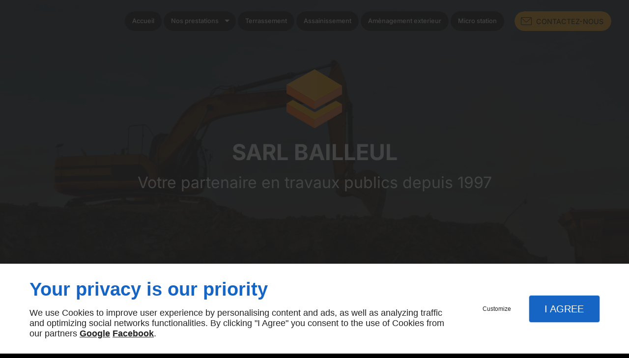

--- FILE ---
content_type: text/html; charset=utf-8
request_url: https://www.google.com/recaptcha/api2/anchor?ar=1&k=6LfeZ08UAAAAANjd_WGrJMGSNwZ341j0kJK251yl&co=aHR0cHM6Ly93d3cudGVycmFzc2VtZW50LWJhaWxsZXVsLmZyOjQ0Mw..&hl=fr&v=PoyoqOPhxBO7pBk68S4YbpHZ&size=invisible&badge=inline&anchor-ms=20000&execute-ms=30000&cb=3wzx2bjsotxw
body_size: 49575
content:
<!DOCTYPE HTML><html dir="ltr" lang="fr"><head><meta http-equiv="Content-Type" content="text/html; charset=UTF-8">
<meta http-equiv="X-UA-Compatible" content="IE=edge">
<title>reCAPTCHA</title>
<style type="text/css">
/* cyrillic-ext */
@font-face {
  font-family: 'Roboto';
  font-style: normal;
  font-weight: 400;
  font-stretch: 100%;
  src: url(//fonts.gstatic.com/s/roboto/v48/KFO7CnqEu92Fr1ME7kSn66aGLdTylUAMa3GUBHMdazTgWw.woff2) format('woff2');
  unicode-range: U+0460-052F, U+1C80-1C8A, U+20B4, U+2DE0-2DFF, U+A640-A69F, U+FE2E-FE2F;
}
/* cyrillic */
@font-face {
  font-family: 'Roboto';
  font-style: normal;
  font-weight: 400;
  font-stretch: 100%;
  src: url(//fonts.gstatic.com/s/roboto/v48/KFO7CnqEu92Fr1ME7kSn66aGLdTylUAMa3iUBHMdazTgWw.woff2) format('woff2');
  unicode-range: U+0301, U+0400-045F, U+0490-0491, U+04B0-04B1, U+2116;
}
/* greek-ext */
@font-face {
  font-family: 'Roboto';
  font-style: normal;
  font-weight: 400;
  font-stretch: 100%;
  src: url(//fonts.gstatic.com/s/roboto/v48/KFO7CnqEu92Fr1ME7kSn66aGLdTylUAMa3CUBHMdazTgWw.woff2) format('woff2');
  unicode-range: U+1F00-1FFF;
}
/* greek */
@font-face {
  font-family: 'Roboto';
  font-style: normal;
  font-weight: 400;
  font-stretch: 100%;
  src: url(//fonts.gstatic.com/s/roboto/v48/KFO7CnqEu92Fr1ME7kSn66aGLdTylUAMa3-UBHMdazTgWw.woff2) format('woff2');
  unicode-range: U+0370-0377, U+037A-037F, U+0384-038A, U+038C, U+038E-03A1, U+03A3-03FF;
}
/* math */
@font-face {
  font-family: 'Roboto';
  font-style: normal;
  font-weight: 400;
  font-stretch: 100%;
  src: url(//fonts.gstatic.com/s/roboto/v48/KFO7CnqEu92Fr1ME7kSn66aGLdTylUAMawCUBHMdazTgWw.woff2) format('woff2');
  unicode-range: U+0302-0303, U+0305, U+0307-0308, U+0310, U+0312, U+0315, U+031A, U+0326-0327, U+032C, U+032F-0330, U+0332-0333, U+0338, U+033A, U+0346, U+034D, U+0391-03A1, U+03A3-03A9, U+03B1-03C9, U+03D1, U+03D5-03D6, U+03F0-03F1, U+03F4-03F5, U+2016-2017, U+2034-2038, U+203C, U+2040, U+2043, U+2047, U+2050, U+2057, U+205F, U+2070-2071, U+2074-208E, U+2090-209C, U+20D0-20DC, U+20E1, U+20E5-20EF, U+2100-2112, U+2114-2115, U+2117-2121, U+2123-214F, U+2190, U+2192, U+2194-21AE, U+21B0-21E5, U+21F1-21F2, U+21F4-2211, U+2213-2214, U+2216-22FF, U+2308-230B, U+2310, U+2319, U+231C-2321, U+2336-237A, U+237C, U+2395, U+239B-23B7, U+23D0, U+23DC-23E1, U+2474-2475, U+25AF, U+25B3, U+25B7, U+25BD, U+25C1, U+25CA, U+25CC, U+25FB, U+266D-266F, U+27C0-27FF, U+2900-2AFF, U+2B0E-2B11, U+2B30-2B4C, U+2BFE, U+3030, U+FF5B, U+FF5D, U+1D400-1D7FF, U+1EE00-1EEFF;
}
/* symbols */
@font-face {
  font-family: 'Roboto';
  font-style: normal;
  font-weight: 400;
  font-stretch: 100%;
  src: url(//fonts.gstatic.com/s/roboto/v48/KFO7CnqEu92Fr1ME7kSn66aGLdTylUAMaxKUBHMdazTgWw.woff2) format('woff2');
  unicode-range: U+0001-000C, U+000E-001F, U+007F-009F, U+20DD-20E0, U+20E2-20E4, U+2150-218F, U+2190, U+2192, U+2194-2199, U+21AF, U+21E6-21F0, U+21F3, U+2218-2219, U+2299, U+22C4-22C6, U+2300-243F, U+2440-244A, U+2460-24FF, U+25A0-27BF, U+2800-28FF, U+2921-2922, U+2981, U+29BF, U+29EB, U+2B00-2BFF, U+4DC0-4DFF, U+FFF9-FFFB, U+10140-1018E, U+10190-1019C, U+101A0, U+101D0-101FD, U+102E0-102FB, U+10E60-10E7E, U+1D2C0-1D2D3, U+1D2E0-1D37F, U+1F000-1F0FF, U+1F100-1F1AD, U+1F1E6-1F1FF, U+1F30D-1F30F, U+1F315, U+1F31C, U+1F31E, U+1F320-1F32C, U+1F336, U+1F378, U+1F37D, U+1F382, U+1F393-1F39F, U+1F3A7-1F3A8, U+1F3AC-1F3AF, U+1F3C2, U+1F3C4-1F3C6, U+1F3CA-1F3CE, U+1F3D4-1F3E0, U+1F3ED, U+1F3F1-1F3F3, U+1F3F5-1F3F7, U+1F408, U+1F415, U+1F41F, U+1F426, U+1F43F, U+1F441-1F442, U+1F444, U+1F446-1F449, U+1F44C-1F44E, U+1F453, U+1F46A, U+1F47D, U+1F4A3, U+1F4B0, U+1F4B3, U+1F4B9, U+1F4BB, U+1F4BF, U+1F4C8-1F4CB, U+1F4D6, U+1F4DA, U+1F4DF, U+1F4E3-1F4E6, U+1F4EA-1F4ED, U+1F4F7, U+1F4F9-1F4FB, U+1F4FD-1F4FE, U+1F503, U+1F507-1F50B, U+1F50D, U+1F512-1F513, U+1F53E-1F54A, U+1F54F-1F5FA, U+1F610, U+1F650-1F67F, U+1F687, U+1F68D, U+1F691, U+1F694, U+1F698, U+1F6AD, U+1F6B2, U+1F6B9-1F6BA, U+1F6BC, U+1F6C6-1F6CF, U+1F6D3-1F6D7, U+1F6E0-1F6EA, U+1F6F0-1F6F3, U+1F6F7-1F6FC, U+1F700-1F7FF, U+1F800-1F80B, U+1F810-1F847, U+1F850-1F859, U+1F860-1F887, U+1F890-1F8AD, U+1F8B0-1F8BB, U+1F8C0-1F8C1, U+1F900-1F90B, U+1F93B, U+1F946, U+1F984, U+1F996, U+1F9E9, U+1FA00-1FA6F, U+1FA70-1FA7C, U+1FA80-1FA89, U+1FA8F-1FAC6, U+1FACE-1FADC, U+1FADF-1FAE9, U+1FAF0-1FAF8, U+1FB00-1FBFF;
}
/* vietnamese */
@font-face {
  font-family: 'Roboto';
  font-style: normal;
  font-weight: 400;
  font-stretch: 100%;
  src: url(//fonts.gstatic.com/s/roboto/v48/KFO7CnqEu92Fr1ME7kSn66aGLdTylUAMa3OUBHMdazTgWw.woff2) format('woff2');
  unicode-range: U+0102-0103, U+0110-0111, U+0128-0129, U+0168-0169, U+01A0-01A1, U+01AF-01B0, U+0300-0301, U+0303-0304, U+0308-0309, U+0323, U+0329, U+1EA0-1EF9, U+20AB;
}
/* latin-ext */
@font-face {
  font-family: 'Roboto';
  font-style: normal;
  font-weight: 400;
  font-stretch: 100%;
  src: url(//fonts.gstatic.com/s/roboto/v48/KFO7CnqEu92Fr1ME7kSn66aGLdTylUAMa3KUBHMdazTgWw.woff2) format('woff2');
  unicode-range: U+0100-02BA, U+02BD-02C5, U+02C7-02CC, U+02CE-02D7, U+02DD-02FF, U+0304, U+0308, U+0329, U+1D00-1DBF, U+1E00-1E9F, U+1EF2-1EFF, U+2020, U+20A0-20AB, U+20AD-20C0, U+2113, U+2C60-2C7F, U+A720-A7FF;
}
/* latin */
@font-face {
  font-family: 'Roboto';
  font-style: normal;
  font-weight: 400;
  font-stretch: 100%;
  src: url(//fonts.gstatic.com/s/roboto/v48/KFO7CnqEu92Fr1ME7kSn66aGLdTylUAMa3yUBHMdazQ.woff2) format('woff2');
  unicode-range: U+0000-00FF, U+0131, U+0152-0153, U+02BB-02BC, U+02C6, U+02DA, U+02DC, U+0304, U+0308, U+0329, U+2000-206F, U+20AC, U+2122, U+2191, U+2193, U+2212, U+2215, U+FEFF, U+FFFD;
}
/* cyrillic-ext */
@font-face {
  font-family: 'Roboto';
  font-style: normal;
  font-weight: 500;
  font-stretch: 100%;
  src: url(//fonts.gstatic.com/s/roboto/v48/KFO7CnqEu92Fr1ME7kSn66aGLdTylUAMa3GUBHMdazTgWw.woff2) format('woff2');
  unicode-range: U+0460-052F, U+1C80-1C8A, U+20B4, U+2DE0-2DFF, U+A640-A69F, U+FE2E-FE2F;
}
/* cyrillic */
@font-face {
  font-family: 'Roboto';
  font-style: normal;
  font-weight: 500;
  font-stretch: 100%;
  src: url(//fonts.gstatic.com/s/roboto/v48/KFO7CnqEu92Fr1ME7kSn66aGLdTylUAMa3iUBHMdazTgWw.woff2) format('woff2');
  unicode-range: U+0301, U+0400-045F, U+0490-0491, U+04B0-04B1, U+2116;
}
/* greek-ext */
@font-face {
  font-family: 'Roboto';
  font-style: normal;
  font-weight: 500;
  font-stretch: 100%;
  src: url(//fonts.gstatic.com/s/roboto/v48/KFO7CnqEu92Fr1ME7kSn66aGLdTylUAMa3CUBHMdazTgWw.woff2) format('woff2');
  unicode-range: U+1F00-1FFF;
}
/* greek */
@font-face {
  font-family: 'Roboto';
  font-style: normal;
  font-weight: 500;
  font-stretch: 100%;
  src: url(//fonts.gstatic.com/s/roboto/v48/KFO7CnqEu92Fr1ME7kSn66aGLdTylUAMa3-UBHMdazTgWw.woff2) format('woff2');
  unicode-range: U+0370-0377, U+037A-037F, U+0384-038A, U+038C, U+038E-03A1, U+03A3-03FF;
}
/* math */
@font-face {
  font-family: 'Roboto';
  font-style: normal;
  font-weight: 500;
  font-stretch: 100%;
  src: url(//fonts.gstatic.com/s/roboto/v48/KFO7CnqEu92Fr1ME7kSn66aGLdTylUAMawCUBHMdazTgWw.woff2) format('woff2');
  unicode-range: U+0302-0303, U+0305, U+0307-0308, U+0310, U+0312, U+0315, U+031A, U+0326-0327, U+032C, U+032F-0330, U+0332-0333, U+0338, U+033A, U+0346, U+034D, U+0391-03A1, U+03A3-03A9, U+03B1-03C9, U+03D1, U+03D5-03D6, U+03F0-03F1, U+03F4-03F5, U+2016-2017, U+2034-2038, U+203C, U+2040, U+2043, U+2047, U+2050, U+2057, U+205F, U+2070-2071, U+2074-208E, U+2090-209C, U+20D0-20DC, U+20E1, U+20E5-20EF, U+2100-2112, U+2114-2115, U+2117-2121, U+2123-214F, U+2190, U+2192, U+2194-21AE, U+21B0-21E5, U+21F1-21F2, U+21F4-2211, U+2213-2214, U+2216-22FF, U+2308-230B, U+2310, U+2319, U+231C-2321, U+2336-237A, U+237C, U+2395, U+239B-23B7, U+23D0, U+23DC-23E1, U+2474-2475, U+25AF, U+25B3, U+25B7, U+25BD, U+25C1, U+25CA, U+25CC, U+25FB, U+266D-266F, U+27C0-27FF, U+2900-2AFF, U+2B0E-2B11, U+2B30-2B4C, U+2BFE, U+3030, U+FF5B, U+FF5D, U+1D400-1D7FF, U+1EE00-1EEFF;
}
/* symbols */
@font-face {
  font-family: 'Roboto';
  font-style: normal;
  font-weight: 500;
  font-stretch: 100%;
  src: url(//fonts.gstatic.com/s/roboto/v48/KFO7CnqEu92Fr1ME7kSn66aGLdTylUAMaxKUBHMdazTgWw.woff2) format('woff2');
  unicode-range: U+0001-000C, U+000E-001F, U+007F-009F, U+20DD-20E0, U+20E2-20E4, U+2150-218F, U+2190, U+2192, U+2194-2199, U+21AF, U+21E6-21F0, U+21F3, U+2218-2219, U+2299, U+22C4-22C6, U+2300-243F, U+2440-244A, U+2460-24FF, U+25A0-27BF, U+2800-28FF, U+2921-2922, U+2981, U+29BF, U+29EB, U+2B00-2BFF, U+4DC0-4DFF, U+FFF9-FFFB, U+10140-1018E, U+10190-1019C, U+101A0, U+101D0-101FD, U+102E0-102FB, U+10E60-10E7E, U+1D2C0-1D2D3, U+1D2E0-1D37F, U+1F000-1F0FF, U+1F100-1F1AD, U+1F1E6-1F1FF, U+1F30D-1F30F, U+1F315, U+1F31C, U+1F31E, U+1F320-1F32C, U+1F336, U+1F378, U+1F37D, U+1F382, U+1F393-1F39F, U+1F3A7-1F3A8, U+1F3AC-1F3AF, U+1F3C2, U+1F3C4-1F3C6, U+1F3CA-1F3CE, U+1F3D4-1F3E0, U+1F3ED, U+1F3F1-1F3F3, U+1F3F5-1F3F7, U+1F408, U+1F415, U+1F41F, U+1F426, U+1F43F, U+1F441-1F442, U+1F444, U+1F446-1F449, U+1F44C-1F44E, U+1F453, U+1F46A, U+1F47D, U+1F4A3, U+1F4B0, U+1F4B3, U+1F4B9, U+1F4BB, U+1F4BF, U+1F4C8-1F4CB, U+1F4D6, U+1F4DA, U+1F4DF, U+1F4E3-1F4E6, U+1F4EA-1F4ED, U+1F4F7, U+1F4F9-1F4FB, U+1F4FD-1F4FE, U+1F503, U+1F507-1F50B, U+1F50D, U+1F512-1F513, U+1F53E-1F54A, U+1F54F-1F5FA, U+1F610, U+1F650-1F67F, U+1F687, U+1F68D, U+1F691, U+1F694, U+1F698, U+1F6AD, U+1F6B2, U+1F6B9-1F6BA, U+1F6BC, U+1F6C6-1F6CF, U+1F6D3-1F6D7, U+1F6E0-1F6EA, U+1F6F0-1F6F3, U+1F6F7-1F6FC, U+1F700-1F7FF, U+1F800-1F80B, U+1F810-1F847, U+1F850-1F859, U+1F860-1F887, U+1F890-1F8AD, U+1F8B0-1F8BB, U+1F8C0-1F8C1, U+1F900-1F90B, U+1F93B, U+1F946, U+1F984, U+1F996, U+1F9E9, U+1FA00-1FA6F, U+1FA70-1FA7C, U+1FA80-1FA89, U+1FA8F-1FAC6, U+1FACE-1FADC, U+1FADF-1FAE9, U+1FAF0-1FAF8, U+1FB00-1FBFF;
}
/* vietnamese */
@font-face {
  font-family: 'Roboto';
  font-style: normal;
  font-weight: 500;
  font-stretch: 100%;
  src: url(//fonts.gstatic.com/s/roboto/v48/KFO7CnqEu92Fr1ME7kSn66aGLdTylUAMa3OUBHMdazTgWw.woff2) format('woff2');
  unicode-range: U+0102-0103, U+0110-0111, U+0128-0129, U+0168-0169, U+01A0-01A1, U+01AF-01B0, U+0300-0301, U+0303-0304, U+0308-0309, U+0323, U+0329, U+1EA0-1EF9, U+20AB;
}
/* latin-ext */
@font-face {
  font-family: 'Roboto';
  font-style: normal;
  font-weight: 500;
  font-stretch: 100%;
  src: url(//fonts.gstatic.com/s/roboto/v48/KFO7CnqEu92Fr1ME7kSn66aGLdTylUAMa3KUBHMdazTgWw.woff2) format('woff2');
  unicode-range: U+0100-02BA, U+02BD-02C5, U+02C7-02CC, U+02CE-02D7, U+02DD-02FF, U+0304, U+0308, U+0329, U+1D00-1DBF, U+1E00-1E9F, U+1EF2-1EFF, U+2020, U+20A0-20AB, U+20AD-20C0, U+2113, U+2C60-2C7F, U+A720-A7FF;
}
/* latin */
@font-face {
  font-family: 'Roboto';
  font-style: normal;
  font-weight: 500;
  font-stretch: 100%;
  src: url(//fonts.gstatic.com/s/roboto/v48/KFO7CnqEu92Fr1ME7kSn66aGLdTylUAMa3yUBHMdazQ.woff2) format('woff2');
  unicode-range: U+0000-00FF, U+0131, U+0152-0153, U+02BB-02BC, U+02C6, U+02DA, U+02DC, U+0304, U+0308, U+0329, U+2000-206F, U+20AC, U+2122, U+2191, U+2193, U+2212, U+2215, U+FEFF, U+FFFD;
}
/* cyrillic-ext */
@font-face {
  font-family: 'Roboto';
  font-style: normal;
  font-weight: 900;
  font-stretch: 100%;
  src: url(//fonts.gstatic.com/s/roboto/v48/KFO7CnqEu92Fr1ME7kSn66aGLdTylUAMa3GUBHMdazTgWw.woff2) format('woff2');
  unicode-range: U+0460-052F, U+1C80-1C8A, U+20B4, U+2DE0-2DFF, U+A640-A69F, U+FE2E-FE2F;
}
/* cyrillic */
@font-face {
  font-family: 'Roboto';
  font-style: normal;
  font-weight: 900;
  font-stretch: 100%;
  src: url(//fonts.gstatic.com/s/roboto/v48/KFO7CnqEu92Fr1ME7kSn66aGLdTylUAMa3iUBHMdazTgWw.woff2) format('woff2');
  unicode-range: U+0301, U+0400-045F, U+0490-0491, U+04B0-04B1, U+2116;
}
/* greek-ext */
@font-face {
  font-family: 'Roboto';
  font-style: normal;
  font-weight: 900;
  font-stretch: 100%;
  src: url(//fonts.gstatic.com/s/roboto/v48/KFO7CnqEu92Fr1ME7kSn66aGLdTylUAMa3CUBHMdazTgWw.woff2) format('woff2');
  unicode-range: U+1F00-1FFF;
}
/* greek */
@font-face {
  font-family: 'Roboto';
  font-style: normal;
  font-weight: 900;
  font-stretch: 100%;
  src: url(//fonts.gstatic.com/s/roboto/v48/KFO7CnqEu92Fr1ME7kSn66aGLdTylUAMa3-UBHMdazTgWw.woff2) format('woff2');
  unicode-range: U+0370-0377, U+037A-037F, U+0384-038A, U+038C, U+038E-03A1, U+03A3-03FF;
}
/* math */
@font-face {
  font-family: 'Roboto';
  font-style: normal;
  font-weight: 900;
  font-stretch: 100%;
  src: url(//fonts.gstatic.com/s/roboto/v48/KFO7CnqEu92Fr1ME7kSn66aGLdTylUAMawCUBHMdazTgWw.woff2) format('woff2');
  unicode-range: U+0302-0303, U+0305, U+0307-0308, U+0310, U+0312, U+0315, U+031A, U+0326-0327, U+032C, U+032F-0330, U+0332-0333, U+0338, U+033A, U+0346, U+034D, U+0391-03A1, U+03A3-03A9, U+03B1-03C9, U+03D1, U+03D5-03D6, U+03F0-03F1, U+03F4-03F5, U+2016-2017, U+2034-2038, U+203C, U+2040, U+2043, U+2047, U+2050, U+2057, U+205F, U+2070-2071, U+2074-208E, U+2090-209C, U+20D0-20DC, U+20E1, U+20E5-20EF, U+2100-2112, U+2114-2115, U+2117-2121, U+2123-214F, U+2190, U+2192, U+2194-21AE, U+21B0-21E5, U+21F1-21F2, U+21F4-2211, U+2213-2214, U+2216-22FF, U+2308-230B, U+2310, U+2319, U+231C-2321, U+2336-237A, U+237C, U+2395, U+239B-23B7, U+23D0, U+23DC-23E1, U+2474-2475, U+25AF, U+25B3, U+25B7, U+25BD, U+25C1, U+25CA, U+25CC, U+25FB, U+266D-266F, U+27C0-27FF, U+2900-2AFF, U+2B0E-2B11, U+2B30-2B4C, U+2BFE, U+3030, U+FF5B, U+FF5D, U+1D400-1D7FF, U+1EE00-1EEFF;
}
/* symbols */
@font-face {
  font-family: 'Roboto';
  font-style: normal;
  font-weight: 900;
  font-stretch: 100%;
  src: url(//fonts.gstatic.com/s/roboto/v48/KFO7CnqEu92Fr1ME7kSn66aGLdTylUAMaxKUBHMdazTgWw.woff2) format('woff2');
  unicode-range: U+0001-000C, U+000E-001F, U+007F-009F, U+20DD-20E0, U+20E2-20E4, U+2150-218F, U+2190, U+2192, U+2194-2199, U+21AF, U+21E6-21F0, U+21F3, U+2218-2219, U+2299, U+22C4-22C6, U+2300-243F, U+2440-244A, U+2460-24FF, U+25A0-27BF, U+2800-28FF, U+2921-2922, U+2981, U+29BF, U+29EB, U+2B00-2BFF, U+4DC0-4DFF, U+FFF9-FFFB, U+10140-1018E, U+10190-1019C, U+101A0, U+101D0-101FD, U+102E0-102FB, U+10E60-10E7E, U+1D2C0-1D2D3, U+1D2E0-1D37F, U+1F000-1F0FF, U+1F100-1F1AD, U+1F1E6-1F1FF, U+1F30D-1F30F, U+1F315, U+1F31C, U+1F31E, U+1F320-1F32C, U+1F336, U+1F378, U+1F37D, U+1F382, U+1F393-1F39F, U+1F3A7-1F3A8, U+1F3AC-1F3AF, U+1F3C2, U+1F3C4-1F3C6, U+1F3CA-1F3CE, U+1F3D4-1F3E0, U+1F3ED, U+1F3F1-1F3F3, U+1F3F5-1F3F7, U+1F408, U+1F415, U+1F41F, U+1F426, U+1F43F, U+1F441-1F442, U+1F444, U+1F446-1F449, U+1F44C-1F44E, U+1F453, U+1F46A, U+1F47D, U+1F4A3, U+1F4B0, U+1F4B3, U+1F4B9, U+1F4BB, U+1F4BF, U+1F4C8-1F4CB, U+1F4D6, U+1F4DA, U+1F4DF, U+1F4E3-1F4E6, U+1F4EA-1F4ED, U+1F4F7, U+1F4F9-1F4FB, U+1F4FD-1F4FE, U+1F503, U+1F507-1F50B, U+1F50D, U+1F512-1F513, U+1F53E-1F54A, U+1F54F-1F5FA, U+1F610, U+1F650-1F67F, U+1F687, U+1F68D, U+1F691, U+1F694, U+1F698, U+1F6AD, U+1F6B2, U+1F6B9-1F6BA, U+1F6BC, U+1F6C6-1F6CF, U+1F6D3-1F6D7, U+1F6E0-1F6EA, U+1F6F0-1F6F3, U+1F6F7-1F6FC, U+1F700-1F7FF, U+1F800-1F80B, U+1F810-1F847, U+1F850-1F859, U+1F860-1F887, U+1F890-1F8AD, U+1F8B0-1F8BB, U+1F8C0-1F8C1, U+1F900-1F90B, U+1F93B, U+1F946, U+1F984, U+1F996, U+1F9E9, U+1FA00-1FA6F, U+1FA70-1FA7C, U+1FA80-1FA89, U+1FA8F-1FAC6, U+1FACE-1FADC, U+1FADF-1FAE9, U+1FAF0-1FAF8, U+1FB00-1FBFF;
}
/* vietnamese */
@font-face {
  font-family: 'Roboto';
  font-style: normal;
  font-weight: 900;
  font-stretch: 100%;
  src: url(//fonts.gstatic.com/s/roboto/v48/KFO7CnqEu92Fr1ME7kSn66aGLdTylUAMa3OUBHMdazTgWw.woff2) format('woff2');
  unicode-range: U+0102-0103, U+0110-0111, U+0128-0129, U+0168-0169, U+01A0-01A1, U+01AF-01B0, U+0300-0301, U+0303-0304, U+0308-0309, U+0323, U+0329, U+1EA0-1EF9, U+20AB;
}
/* latin-ext */
@font-face {
  font-family: 'Roboto';
  font-style: normal;
  font-weight: 900;
  font-stretch: 100%;
  src: url(//fonts.gstatic.com/s/roboto/v48/KFO7CnqEu92Fr1ME7kSn66aGLdTylUAMa3KUBHMdazTgWw.woff2) format('woff2');
  unicode-range: U+0100-02BA, U+02BD-02C5, U+02C7-02CC, U+02CE-02D7, U+02DD-02FF, U+0304, U+0308, U+0329, U+1D00-1DBF, U+1E00-1E9F, U+1EF2-1EFF, U+2020, U+20A0-20AB, U+20AD-20C0, U+2113, U+2C60-2C7F, U+A720-A7FF;
}
/* latin */
@font-face {
  font-family: 'Roboto';
  font-style: normal;
  font-weight: 900;
  font-stretch: 100%;
  src: url(//fonts.gstatic.com/s/roboto/v48/KFO7CnqEu92Fr1ME7kSn66aGLdTylUAMa3yUBHMdazQ.woff2) format('woff2');
  unicode-range: U+0000-00FF, U+0131, U+0152-0153, U+02BB-02BC, U+02C6, U+02DA, U+02DC, U+0304, U+0308, U+0329, U+2000-206F, U+20AC, U+2122, U+2191, U+2193, U+2212, U+2215, U+FEFF, U+FFFD;
}

</style>
<link rel="stylesheet" type="text/css" href="https://www.gstatic.com/recaptcha/releases/PoyoqOPhxBO7pBk68S4YbpHZ/styles__ltr.css">
<script nonce="lKV_y71jfKgPWanORENLQg" type="text/javascript">window['__recaptcha_api'] = 'https://www.google.com/recaptcha/api2/';</script>
<script type="text/javascript" src="https://www.gstatic.com/recaptcha/releases/PoyoqOPhxBO7pBk68S4YbpHZ/recaptcha__fr.js" nonce="lKV_y71jfKgPWanORENLQg">
      
    </script></head>
<body><div id="rc-anchor-alert" class="rc-anchor-alert"></div>
<input type="hidden" id="recaptcha-token" value="[base64]">
<script type="text/javascript" nonce="lKV_y71jfKgPWanORENLQg">
      recaptcha.anchor.Main.init("[\x22ainput\x22,[\x22bgdata\x22,\x22\x22,\[base64]/[base64]/[base64]/[base64]/[base64]/UltsKytdPUU6KEU8MjA0OD9SW2wrK109RT4+NnwxOTI6KChFJjY0NTEyKT09NTUyOTYmJk0rMTxjLmxlbmd0aCYmKGMuY2hhckNvZGVBdChNKzEpJjY0NTEyKT09NTYzMjA/[base64]/[base64]/[base64]/[base64]/[base64]/[base64]/[base64]\x22,\[base64]\\u003d\x22,\x22w4cew71sw41tw4w4w4HDpcOOTcKiSMKzwozCocOnwpR/[base64]/[base64]/DnzQEw4bDisKfwr/DjRkCwpXCocKKwp1rw6ZOw5vDmG03JUjCj8OVXMO0w4Ffw4XDoCzDsUs+w5Vyw5rCiBzDujBpIMOCB1DDpsKsGyvDlQQmAcKkwrvDlcKaccKUIEtKw5BJAsKOw57CgcKOw5nCmcK1fTM3wq7CogZqEcKzw6TCqB0RNw/DnMKxwqpNw5fDpXBgHMKXwpLChyHDimAXwpjDvcOAw77CpcOLw4tQZ8OZV0QOc8OqGkhpGh9nw6vDhDt5wo5lw5xTw67DryJTwrvCjwwswrpcwqFleA7Dk8K1wpVDwqpKHzF4w7RHw5/CjMKnGSt4EkzDokDCk8KvwpfDlz0sw6gYw4PDjBnDgMKKw7LCtnBww7dUw6kbUsKNw7bDqDrDkVkuRlBuwqXCgBfDhjHCuSJxwrXCtwTCrV8Rw5YNw7PDgTHCpMKyVcKsw4zDicOKw4MYDh9aw4tzF8KdwozCuk/Ck8KMw7c2wpXCnsKuw63CiiFewq/DogpdHcO6ExxcwpHDg8O5w4vDu2pHX8OIJ8ONw6NwXsOZEF5OwpECS8Olw4Bxw70Bw6/CiG8fw6nDv8KIw5bChcOMBnE0KcOFKQ3DkEzDlB1gwpDCkcKzwojDijTDkMKbBgnDnsKjwo/CusOuTifChEXCuX8Rwr/DqcKRBMKTfcKpw59FwrTDrcOjwrsow5DCjcKbw5rCshTDpW96HcOrwqM9FmrCrsKwwpTCncOKwoDCv03Cj8Oyw7zCpinDiMKvw6LCkcKFw4FITz1pI8Otwq0dwrhSFsOELhkTacKEK2bDucKCMsKRw7DCtwfCjTZabU57woDDvgkSWVbCj8KpYRPDpsO1w6FCJV/CjxHDqMOSw4oyw7PDrcO7Tz7Cm8O4w78mKsKnwp7Dk8KTbywkUFvDsFA3wrhIP8KIDcOGwpsEw5Qpw5nCoMOmIcKVwqBvwqDCq8OzwqAlw63DjGXDnsOeCAEiwrTCnWV6J8KLUcO5wrTDu8OKw5PDjkXChMKFd2o0w67Dr1fCuX/[base64]/SRvCusOGw7k5V1bDjjLDmMOyKxPCs8K1Vi5GOcKDBgBKwpzDssOhbHsjw5lpEQwuw4VqLQDDvsKHwqAqFcOiw4XCqcO0KRXCqMOAw7PDqlHDnMOYw4J/w78sLVbCtMKOIsOKfznCrcKNN0LCkMOhwrRITBQUw6EnGWtmbcO4wo8vwpjDt8Ouw5x3XxvCon8cwqBSw5Muw6Eow6Ubw6vCmcOww7gqScKOUQ7DqcKzwrxMwobDhH7DqMOyw7s5H0MVw6jDosK0w5oVPDNUwqvCiHfCp8KuVcKEw6LDsHBVwog8w7kewqHCkcK/w7tfWV/DpyvDoifCpcKOScKiwoVNw5PDj8O6eR7CjTzDnnbCi1rDpcK5T8OvaMKdTHTDpMKFw6XCoMOUXMKMw4TDo8Kje8KVBMKhBcOzw517YsORG8Oow4DDicKVwpwew7RGw6Usw4YAw6/DmsKJwo/[base64]/UHJOZMKlF2RoXxcnVsOOXsOmJMKmCsKfwrstw7djwp47wp4Vw6tibDYzM0RUwpM8RzHDlMK8w7pkwqjChX7DmSjDt8O+w4fCujbCjMOQbsK0w6AJwpLCvEUSJycVIcKwHBAjO8O+PsKXTC7CpU7DpMKBNDRMwqAtw590wpDDvsOlRVcEQ8Khw4vClRjDqQ/Cr8KhwqTCmVRpXgA8wp9RwqzCh2zDq2zCiABlwoLCq27DtX7CuiXDjsOLw7YIwr91HG7Dr8KJwoI1w7kJKMKFw5rDoMOiwrDCsgBKwrnCv8KEGMOwwpzDvcO/wqdgw77Cl8KWw6Y0wpbCmcOSw5VJw6nCgUcSwqzCucKvw6RXw40jw40qFcOnQyjDmFHDl8KJwo1EwobCssObC3PDpcK5w6rCiXd6aMKmw7pQw6vCoMO5V8OsOz/CkHHCqT7Dszx5PcKLJhLCssKjwqdWwrAgb8KlwpbCrRTDssOBKBjClGQGVcKiUcKCZT/Cqy/Dr2bCmWEzesK5woHCsAxOSD9xdiA9fjQywpdOBgjCgA7Dj8KCwq7CgmYSMADDq0UKGFnCrcOmw5AfQsKkbVo5w6FCWkpXw73DuMO/w6HCqx0CwqJkfDxFwrRWw6TDmx5+wqYUZsOnwrvDp8OKwr82wqpRKsO+w7XDosKtHsKiw5zDm0LCmQXCo8OBw4zCm1MWbBUdwqLCjQDDgcOSJRnCgh5hw6nDuQnCgi5Mw4FPwrjDssOvwoMqwq7CqxLCuMORw7M6MSsVwrkiCsKUw6vCoUfDoFfCsTzCvsO5wr1Zwq/DnsKlwpvCtjtzSMOkwq/Dr8KTwrI0L2rDrsOCw7sxfcKjwqPCrMO/w77Di8KKw7TDhzTDq8KMwohBw4xDw5gyIcO8f8Krwp1kAcKaw4rCjcOKwq07UhtxWDDDtkfCkFjDlkXCvn8MCcKgYMOKIcKwTClyw6s2ex/CsSDDgMOLKsKfwq/DslBMwqVsH8OTBMKAwptVUcKzTMK2Gipxw5NFZDVFU8Ozw6rDjwnDsQdXw7fCgcK9ZsOFw5LCnwTCj8KJUMOGOTw9EsKpXFBww74zwqB8wpV6wrEBwoBBZMKmw7smwq3DpsKPwo8YwpbCpFwCKMOgaMOPIsOPw5/[base64]/DpsOmC8OMwpoOLsKCYMKkw6TCvFIOJTjCgWfDuGzDgMKjw4vDosK0wohxw64ufgbDlDDCvVnCtA/DrMKRwp9ST8KFw5JhOsOSKsOUWcOvwoDCl8OjwpwOw7QUw6vDqytsw5N6wo3CkHBQI8Kwf8Olw4LCjsOhdkRkwqLDpB1lQT95OjHDicK9b8K0Qn5tQ8O5QcKOw6rDpcOQw47DgMKTVm/[base64]/Ck0hywrrDgMK1w67DnXjDnl/CnsKRw7ssw6PDkktrX8O5w7kiwoXCsDjCj0fDjsOOw4jDmjDCnMOhw4DDum/DjcK6wqjCjMORw6DDvlk/A8KJw6IMwqbDpsOodDbCicOvbCPDuC/DpzYUwpjDlD3DiXbDrsKwEBnCicKDw7w0eMKJDiEyOgLDjW0qw7J/OUTDmELDkMK1w6htw4Ydw6ZJB8KAw6k8KMO6woAGdGBEw4vDnsO8ecOOaDcxwpxvQsOJw6p4ICZlw5fDnMOlw7gaZ1zCrMOdN8OewrPCm8Kiw6bDuDzCqMKeOgDDtnXCpFXDh214McOywp3CiQ/Cl0E1eRTDvgQ/[base64]/DkcK5w5M3fsO8wrbDoU5oYXvDv1HDtsOCw7/DoBI0w6rCgMOCYMOvNkkEw5bCj28nwoVrQ8KbwoLDtS/CisKewoEcL8Ocw4nDhhrDrATDvcK0NAFMwps0FWdZR8KfwqohHT/CvcOhwo86w6jDt8KXLx8vwp1NwqDDlcK2XgIHdsKkGGlswrxVwpLCulMpOMK7w7pSDWRGLltpEGg2w6MfY8O/[base64]/CjRwww6XDicORIgrDsRohw6dfw6rDoMO3w7MawqnDgVYpw78aw4ROZG7Dk8K+AMK3HcKtLsOBZMOrfGNcNzB+SSjCl8OqwovDrk5qwoU9wpDDpMOhL8OjwoXCoXYUwrdiQVjDmC3DnzUvw5kMFhPDhwc/wrVuw5lcGMKnYlh0w4oyQMOUE0orw5xww7HCqGA/w5J2w7ZCw6nDjTVSJDZEBMKrVsKgOcKsLHMvdcOfwoDCj8OHw6M4F8KaPsK2w5/DssOJG8Ocw5fDtCF2GcK+eUE2GMKDwpN3aFzDmcKuwrx8SGppwoEQdcODwqoaZMO4wo3DrX9oRVgUw4EDwrc6L0UJYsOfeMKhBBHDpMOPwo/Ctn9VBMKOe1wPwqTDqcKwMcKnWcKKwphrwq/[base64]/[base64]/wprDvm/Do8KnNsKkw7XCnRHCkcKJwrDDiR/CnQsaw40aw4JPLQjCgMO/w6bDo8OiUMOABhbCk8OPYWcfw7I7az3Dvx7Ct3wzDsK9QgfDiVjCn8OXw47CtsKeKlsbwrzCrMKSwoJNwr0rw7fDlUvCi8K6w7s6w5N/w5w3woFwOsOoDHTDocKhwrXDpMOeYMKaw5PDoXIEdcOmdkLDjH5mfMKIJsO+wqZjX3UKwo42woPDjsOJf2TDrsK2LcO9RsOswoHCggpfScK3wpJOQGjCth/Cri/Dv8K5wrlRIkLCnsKjwpTDkiZScMO6w4bDjMK9aF3DicOTwp4KGWNRw7sUwqvDqcONLMKMw7zDgsK2w7s2w5RYwp0gw5XDgsOtacOkdHzCt8KJW24rNi3CpnlRMD7DrsKgFcOxwrI+woxzwo1vwpDCs8KDw7s5w5PCusKFwo9/w6fDoMKDwrU7GsOeLcOeesOLJ3d2CDjCi8OtL8Kyw47Dk8K2w6HCsntpwovCtT5ML2HCjyrDnH7DoMKEQz7CksKESBAew7jDjcKVwplwd8OQw48pw5gsw702UwRsbcOowpgMwp7Cnk3Cv8OJMyDComrDiMOHwp9QUFdqPw/[base64]/[base64]/[base64]/CvRQ3w5FVanp4SXwDwp1WwpNDwolrY8OxOcOew47Dm3VWIcOmw6XDm8OAOEIJw6/[base64]/CksK8w4I/PWjCjcOHw5rDs2ZeYMKmw4LCpDQBw6YrAXQ/wqgcClDCm2M9w7whFnJYwpLCqFU9wq92DMKxbjrDkn3Cm8KMw7XDvcKpTsKYwosQwr7DpMKVwpk8BcOwwrjCoMK5HcKpdzfDkcOTDSPDhUpHG8KNwpjDn8OgV8KBd8K+w4HCjV3DhzzDqV7CiVnCncOHHh8iw6pcw6fDhcKGBWLDtFrCtiU3w7/[base64]/Dk8KsKxDDkcObN3Aewr9VT8O2w5zCgAHCl3XDj3bDpsKIwoDDvsOVTsOEE3vDtU0RwplBecKnw7o2w6wKKMOFCQbCrsK0YsKewqDDksKhX0oLCcK4w7XDk2Nuw5TCuELChMKtN8OkDBHDpjrDoT/CqsOldU/[base64]/w7QBwofCm8ODGBNTw4LCrhLDoMKkUDlzw7rCsAzCjsOewrjDrVPChwBgUkHDgiwhD8K2w7zCnhPDqsOHMyfCrxZGJFJGCMKgXUDCi8O7wopLwqsmw6QNMsKqwqPDmcOLwqrDrVvCvm4XGcKQFMOlKHnChcO1ZHgoccKtfGNMQC/DiMOMwpTCtXTDlcOXwrIKw4VEwr0uwpULEFfCisKBKMKbH8OZIcKgX8KUwpwgw5MBVRYrdGYRw7LDtkfDlURdwqjCrcOpXCQGOTvDjMKVAgdbMsK8CwrCqcKAOSUNwrk3wpLCnsOBV0jChTzDvMKtwqvCm8O/OhTChHfDrGHCnMObEV3DkSgmLg7CrzQ5w6HDncOBYTjDnjobw73CjsKnw63CkcKLR3xIYyw2G8OFwpNbP8KwMX59wrgLw5TChQrDssO/w5sneUlpwocsw4pKw6PDpyzCqcK+w4AAwrIjw5zDjG9SGDfDgmLCl0t+HykWVMK0woZTVcKQwpLClsKyDMOwwo/[base64]/DhWJ1ayhVdcKkw67Do8OoRMO9SsO2HMKxfSgld19Bw6rCqMKzDWx4wo/Dnx/CrcK9w67DnF/[base64]/[base64]/CqMO1wqdHwpUfwqRVPMOqSsK0w6bCiMOtw6I4LmTDicOww5nClH7DlMKFw6vChcOvwpwufcOET8K2T8OCRMKgwo4VM8OLdQEDw7/Dohluw4FYwqfCiAXDjMOPAMKINhXCt8KJw57Ds1R9wro2aUNhw6dFRMK+A8Kdw4U3G11Nwq1aZCLCv24/acOda004aMKjwpHCnyp0P8KobsKiEcOXdzjCtFPDncO0w5/Cj8KOwpnCoMOMFsKAw70mVsK8wq0Qw6bCiH9Kwqtpw7TCl3bDrSBzCsO7D8Oscz91wpEufMKbNMOBUB9dJFvDjyHClWXCsxHDkcOiSsKSwr3CvhZYw5J4H8K7SwfDvMKSw6BWOAhRw5ZBw7V0bcOwwpMFIHbDmxgIwptzwohnSzsBw6fDicO/AFrCnRzCjsKdUcKEE8K1HglYcMKnwpHDpcKpwpY0YMKew7kRNTYHWSbDlcKWwqNcwpU2LsKWw4IdB2txCCLDizhfwo7CtsKfw7zCmUkPw6YYTBHClMOFC1xwwqjCvMKZCi5xYD/[base64]/MT3DlcKCZWp8MgbDk8OTwqomP8KXw6LCp8OUw5/DrQcucFjCuMO+wpfDpFgZwq3DrsK3wrwuwqnDnMKDwr3CscKYTzUWwpLCn0TDiWYPwqLCicK1wqMdCcOAw658I8Kowq0jLMKnwp/CqMKwVMOeGcKIw6vCnUbDh8K7w4Qva8O/HsKoYMOgw6TCuMO1McOIdgTDgmY7w6J9w7fDvcOdFcO9EMO9FMO/[base64]/DikzDmEMmwq3DqcO5f8Oww5DCgFLDiMOOw6HCsMK7IMOwwrDDghtQw4lVLMKpw4/[base64]/Cs8KpQBRfwq0AXcO0TMOAwo3CqsKxcVs/wpAhwoF7EcOPw7xuLcKdwpwMN8KPwpkaRcKMwrt4HcKCOsKEAsKdCcKOKsKzZ3LCo8Kyw4Zawp3DsBbColjCtcKqwqcsfXEPI0rCnMOIwobDuwLCjsKJX8KeGzMdRMKZw4BENcORwqgrT8OewqBHT8O/NMOvw4kJEMKuBMOrwpjCtnB0wokjUH7DoUbClcKbwoLDrWgYXynDvsOuwqAVw4rCjsOMw6nDpnrCqzQ9ARohAcOGwocvaMOew7/CqcKHYMKnLsKmwqh9w5DDpHDCkMKEel0EABbDksKtV8OGwrLCocKLaxXChADDvlxqw7/CiMOrwoAWwr3CkF3Dsn/DnFAZR2UFV8KRSMOUR8Oow79BwooHLTnDoVY0wqlfP1jDhsONwrJZPMK5wrBEeE1ow4Flw75lZ8OUTy7CnHEeesOlPi4uN8K5wq4dwobDm8OcUXPDnRLDrE/CncOrbVjDmcOWw63DlkfCrMOVw4PDvylew67ClsOYBD1EwpZvw7lFITHDpEB3MsOYw7xEwrLDvEVVw5cDXMO3ZcKDwoPCosKdwpbCgnMxwoxSwoTCjsO3wrnDlmPDnMODJ8Kqwr7Cpx1MImgREwzCgcOxwoRpwpxjwqw4AsKyKsKqwpTDiE/CkEItw75RUU/Dj8KIwrFOaxl8M8Klw4gOW8OzXRFCw74BwqBGOz7DlMOPwp7Cn8OcGzoEw6DDo8KIwr7DmyzDqzfDg33CtcKQw5Zew5Rnw5zDnQ3DnSs5wp50NRTDucKdBTLDhsO6GjHCucOkUMK+Z0/[base64]/Ctl05w5giYcOXwrJ5wrNIwoLDvMOnJHPCpHzCpgcHwrcyF8OrwrXDrMKlUsO8w4/CvsOGw7BSACzCk8K0wr/CicO7WXfDnmtLw5HDqBcIw7bCpizDpVVWI3hDVcKNY1U7B1XDnXDDrMOdwqbCgcKFVhDCuxLCpzV4DDHDl8OTw6dDw6xcwrBxwoN0bEfCvHnDi8OVUsOSPMKATj0iw4XDunsHw4/ChCTCv8OPYcO1YkPCrMKBwrbDnMKmwo0QwovCpsOfwrvCqlx8wrFqHWfDjsKbw6DDr8KaMSNWJC8wwpwLWcOQwqJsIMONwrTDgcOhwpLDocOww75nw57CpcOcw6xVw6gCwo7Cr1MVacO/[base64]/DtMKVJzZREkI5fcOoIVsrw5h+CcO8w7jCihJIMHHCryHCiAxZScKKw7phZ1Q/VzPCs8K2w5oWIsKBecOaQUdvw4Bxw67CkhLCh8OHw63DlcKlwobDnSZCwpzCj2EMwoLDocKZSsKlw6rCncKhblXDnMKAQMOrMcKAw5B5AsOsah3CtcKHEB/DuMO9wqrChsOTOMKgw67DpXXCtsOlZsKBwpUsHSPDtcOSHMK7wrdnwqtXw646LMKRCTFAwpRuw5gNEcK6wp3DsmYcZMOJZihbwrfDl8ObwoQlw6ARw5ofwojDq8KJb8O2M8OXwo5+w7rClzzDhsKCMkgiE8OqEcKwDUhyeT7CscO+XMO/[base64]/[base64]/w4kMw7nCoB5CE8O5w5bCiAZWw7PCgsKfNjJfw7xQwqbCpsKwwrcCOsKLwppCwrvDs8O+DsKBBcObw5cRJjrCpMOtwpVMPRvDpknCg3ojw5TCiRU0wo/ChMO8a8KADjpCw5rDocK2KUrDocKiflPDg03CsDnDpjh3ccORAMKEYcOYw4s6wqkfwrrDicOPwq7Cui/CuMOvwqQkw5jDhV7Dkm9OLQ0HEjTDm8Klwq0MG8OdwrlRw6orwrIGfcKfw43Cm8KtTDVvZ8Ogwrtbw7TCqxVGdMOBRnnDm8ObOcKvY8O+w5xUw6hmUsObecKXCcOJwoXDpsKew4vCpsOIDTfCkMOIwrUjw5jDrWFTw79cwpbDohMiwrPCv2hXwp/Dt8OXGRIqPsKFw6tyE33DjUrCmMKtwq47wrHCmnTDt8K3w7AYf0Mnw4AFwqLCr8KkRsKqwqTDl8KywrUUw5TChMOQwokLdMKrwqoXwpDCkB8qTloAwovDg3Asw7DClMKhE8OHwolcGcOUb8OAwokMwrjDsMOlwqzDiy7ClQXDrHbDmw/CmcOdRHvDsMOIw7VEfE3DpD3Cn0DDrzfDgx8rw7rCp8KjDlwAw4sCw73DlsOBwrcdD8KHc8K8wpkBwoF8BcOmw4fCrsKpw4dTKcKoRxzComzDqMODAA/Djgh2XMO3wr8JwonCncKzFXDCvgkpZ8K7BsKmUDU0w4BwQsO0B8KXbMObw7suwpVTRMKKw4EfPlV8wo13E8KPw51xwrlIw7zChBtjR8KQw54ZwpMqwrzDt8OZwrbDhcORV8K3BCgKw61maMOnwqPCrS/CgcKvwpnCrMKyDQDDtTbCj8KAf8OvFn4YL3w3w5HDu8OWw7Nbwr5qw6xTw7ViO0d+FHFew6nClHQGBMOjwrvCqsKaXSLDt8KAfGQJwrxlAsOZw4PDj8OTw4R1OmU3wqQuY8KRIyrDhsKTwq8jw4jDjMODLsKWMcO/Q8O8AcKFw7zDksOdwo7DiTbCvMOrYsOWw7wGM3XCrCbCjMKhw4/ChcODwoHCjWLCk8KtwrgPU8KVWcK5a38pw5NUw6ILQVNuLcOrD2TCpS/CvcKqeAzCsi/[base64]/Di1XDv8Ofw5VTwqTChMK1IAV5XMOHwqXDlsKWP8OVw5NOw6oLw6VpGcOowr7CgMO0w4bCusOWwqEIIsO1MyLCtnRwwqMWwrxKGcKiFid3MhPCscKxaxtIOEsgwqpHwqDCjSDCukZuwrMiHcOOQsKuwr9yScOAMmoDw4HCssKbdMOdwo/CtHxiMcKjw4DCpsO+dAbDuMOcXsO/[base64]/Dv8K+woAhwrwVDCfCtsKqw6keCHzCjiDDnVhcEsOTw7XDmjhBw5TDg8OgJEY7w6fCvcO4V3HDu25Pw6NObsKQUMKEw5TDoHHDmsKAwoHChcKVwpJ8KcOOwrrDsjEUw4nDqcOZWXTDgRpuQ3/CqHHDn8O6w5lSNSbDqGbDmcODwronw53DomTCkH8Iw4rCoH3CucKXIgcGF2XChjHDvMO5wqTCncKobWzCiHHDr8OOcMOKwp7Cth9KwpMzO8KHbhYtUMOuw4wrwp7Djn1FScKmAjJ8w5rDs8OmwqvDuMKyw53ChcKRw6oOMMKYwpR/wpbCsMKQBGsfw5zDmMKzwpTCocKwY8Khw680Ak1gw4EjwqdVJnd+w6B5PMKswr1IJBHDuEVeEXvCm8ODw6/DqMOUw655LF/CugPCmxfDusO/PHHCvwHCuMKswo99wrbDnsKsdMKEwpMTNiRfwofDs8Kpeh5nA8OwXsOyOkfDjcOUwoRXK8O9HBMxw7TCusOXFcOTw4HCglzCoUR2ZS4kZkvDlMKPwpLCoUAfasK7H8OUw6bCtsORLcOtw4stPcOswpY1wp9uw6rCicKPMcKVw4vDqcKwAMO/w7HDhsObw77Ds1HDmwR7w5VgOsKcwpfCsMKRZcKiw63DvcO4Olggw4nDisO/McK1RsK6wrohc8OHI8ONw6cfWcOFQxZXw4XDl8ONJmxXK8KKw5fDmChbfwrCqMOtBsO0YnkpS0jDksO0WiEdPXAXJ8OgAwbDmMK/[base64]/w5nDrA/CscOmRsKgw63DlyZnw50+F8O4w6kXCFPChxNlbsOIwpTCqsOVw5LCtwR7wqc+IwvDjCfCj0fDt8OhYwMPw57Dk8Ofw6/DvcKowqzCgcOtCgHCosKWwoHDu3YUw6fCpn/[base64]/Cm8O6w7dYw51PNMKCwozDkAXDu0IOw75xw4BOwqHCoEoBElNSwoNfw7bCocKxQ3MLV8OSw4I8P05Xwqh+w58FV1Q8wpzCq1/DshUeYsKgUDrClMORNVZNEEbDmMOVwr/CsQ0LSsOBw7nCqD4PBFnDvBHDtnErw45EL8Kfw5/[base64]/CrCQnwrHDm0pJw7ENF0HCqQ7Di8O1PcKYciwvUcKpScOJI1PDiBnCicKzWCXCrsONwrrDuH4SGsOaNsKwwqoVJMONw7nCm04ow4jDiMKdOGbDskjCm8Kgw4jDkjPDgmAKbMK5EgjDjGXCu8O8w6EhacKuYTElQcK/w6nDg3HDocKAIcKHw5rCt8Kbw5gUfm3Ds1nDlXlCw7hDwovCk8KQw6vCu8Otw43DrgstcsKaKRciZlTCvCQ5wqDDpnPCjH3CmcO0wro2wpokDMK1J8OPYMKkwqpUaCjCjcKxw6kJG8OcYx/DqcOrwrTDgMK1TlTCnmczMcKkwrrDhH/Cry/DmCPClcOeacK/woVoPsOjdQ8BbsOIw67DscK/wphsTHzDm8Ouw7vDo27DlxbDr1gjZsOfS8OYwq7CgcOJwofDryrDt8KBTcKJAV/DncK0wqtRXUDDhAPDtcKDQFZUw65Owrp1w7NFwrPCiMOeYcK0w53DvMOtCDcdwr95w7QhZ8KJHEs5w41dw6bDq8KTWw5ecsO+wq/Ci8KdwqbCthEiHsODC8KEfzA8VUDClVUWw4DCtcOywrnDnsKDw4zDhsKtw6E2wpfDtykswqUqHBlMXMKQw4vDlH/CtwjCtnJ+w67CiMOzBEfCowc7dEzDqmTCjxMZwqljwp3DmsKhwpzCrnHDhsKjwq/[base64]/CncOuacORa8O0w73Dm8KHw5ERw7/CsMKXXB7CsxjCrXTClUFNw4HDm2glRHRNJcOPfsKrw73DtMKdWMOiwpYbNMOYwpTDssKvw4vDtsKQwpnCqD/[base64]/CmxzCscOLwoHCkwpTwrtlw63CvMKRw4zCkn/Dvx8gwqnCjcKTw51GwrnDgik2wpzCuWlaBsOgb8K0w7NDwqo1w4jCgsKJQhtNwq9zwrfCqD3DrXvDtxLDlX4DwppnVsK+d1nDriJGU3oCasKKwrzCvE1yw7vDj8K4w7DClQEEIlcVwr/DjmDCgnMZKDwbTsK5wo41dMOKw5jChzZXbMKTwpDCi8KRMMOKLcOlw5tPYcOwXiYSasOyw6LCpsKLwrc6w786aUvClinDisKPw67Dp8OfLAR7eTskElHDi3/[base64]/CpsOYwpfCm8KFLsOaZg7Ds8Ovwr/[base64]/Cs8KbQiPDiSDDmwnDpMOLw4rDqMKhMWXDkDMSwoI/w7RhwoF/[base64]/[base64]/IGzDuRvCs8OPw7p2Hh/[base64]/Com/CrMOHOAYjOWdIw7ZyPX/CkMKiBsKww73DgXDDjsKOwqPDt8KtwojCqnvDmsKhFE/CmsKYwp7DkMOjw5bDicOWZQHDhGHCl8OMw4fCgMOGHsKzw6PDtmIyBgEEcsKwaWtaNMOtPsOrCRhGw5jCt8OvMcKyXkQ4wpfDn0lRwqY9GMKvwoTChC5yw4k/[base64]/CsixYwr0FwqTCgh5Uwp/Co1dAwo/DhEJtVcO7wrd8w7jDsFbCrUITw6bCsMOhw6/Cu8Knw7pBPnBWXWXCgjNKccKZMnLDmsK/SisyR8OkwrxbKS8lUcOQw6zDqgTDksKxU8O7UMO4JMKbw5RsTx8YbWANRAhIwo3DjU1wPHx4w7J2w6sbw4TDnWNcTwpJKGHCkcKKw4FZdgkeKcKSwrHDoCTCqMOPCnfCuWxzOwJ8w7zCiwswwrMZaRfCqcOjwrvCgivCmxvDqwAcw6DDvsK9w589w4ZKfETCj8KOw5/DscOWZsOoAcO3woBiwpIcdQrCiMKlw4LChjI+L3fCvMOIfsK1w5x/wrDCv0BrOcO4HMKbR2PCgXQCPn3Dhk3DpMK5wrEBdcKVdMKHw5sgN8KvPsOFw4vCvWbCk8Odw4A0WsOHYBsQCMOSw4nCuMOrw5TCslF8w71/wp/Co20dKhRTw5TCkAzDmE5XTBYGKDlQw6fDtTp/FBJ4XcKKw4YGw4/CpcOaHsOgwpJgGMKPEcKCUFhrwqvDhzfDqMOlwrbCrWzDmH3DgRw1bBIDZAQyeMK8wpYxwpEcB2YLwr7CgR1EwrfCpTpowoIrFEvCl2oXw4XCr8KCw4JfKVXCv0nDjcOeOMKHwq/DrmASesKWw6zDrcK3D2E+wrXCiMOhUcOtwqbDuyDCin0gVMK4wpfDucODXsOJwrJ7w5g6CVDCtMKMABxuBi7ClEfDqsKPwonCn8Odw4DDrsKzVMK+w7HDoCvDgxXCmVodwqrDqcKgQsKgU8KpE1kawpg3wqoUKDzDhkhHw4fCjArCqEB3w4bDph/DpwQAw6PDoXMew5k5w4vDiCjCmis3w5fCuGVyE3VQZHzDiHsPRMOnAwTCicOzGsOrwp1mNsKOwq/CjsO4w4zCvRHDkW4GYSRLE2Z+wr/DihN+fDDClmdcwr7CssO/w4VkCMOEwqzDghtyEMKvDm/DiHjCmGUowpjCmMKrPBdFw7fDtD3CpMOKGMKQw5RIwp4cw4whVsO1G8KIw7HDssKcSRh5w4nDssK4w7gQKsOSw6TCi13CncOZw7gUw73DpsKPw7LCk8KJw6XDpcKfw7V8w4PDt8ODTmg/QcKkwr/DkcOjw4wXEmYxwo1UaW/[base64]/bQFZVDXDq37DqA4Nw7U+wqsJSMK5wrtnw6kDwqgkWMOhV28WKRfCs3DDsCgVeyo8UAzCvsOpw6Ruw63DmcOFw4ZwwrTClsOKGSlDwojCviLCumlzWcOtWcKPwrLCiMKkw7fCtsK5eU3DmcKtYXXCvWECQmliwot4wo02w4vCgMK/wrfCkcK/wokdai7DsQMvw5XCt8KhWTdsw6F9w7Jdw6TCssKEw67Dv8OSQiluwoguw7hnXRTDusKRw7gyw7tgwpN9NizDtsKzcyIEMGzCvcKJGcK7wozDpMO9LcKaw5B7ZcKowqpWwqzCnMKbVnhHw7kuw5wkwrgaw7/Cp8KoUcK4wqtNewvCoTcFw5U2XBpZw64Tw5XCt8K7w7zDhcODwr8zwpkAMH3Dp8KfwoHDrWnClMOhRsK6w6HCh8KHTsKIMsOIDTPDosKLFSnChcKzPsKGSk/CmsKncsOowogIAsKfw5TDtHtbwotnQnEPw4PDi2vDv8Kaw6/[base64]/CmMKoKgYpVMO/MC5zwpdbXMKaVxPDuMOMwrLCsDlje8KRfRdgwpBOw5vDl8OTUcO2A8OOw5x4w4/DiMKbw4vCpmYLGsKrwr9+wp3Ct0Q6w6nCiB7Dq8KHw50jwpnDmFTDtwFRwoVRUsKmwq3CiUHDtMKMwozDm8Ohw60rEcOIwqsFNcK8DcKhasK8w77DvXc/wrJeanF2LHoDEjjChsKVclrDtMOzOcOaw7TDnEHDjMKlLUw/WMOeHCIPVsKbbw/CjFwlN8KRwo7CvsKPF37DkknDhsOBwp7CicKhdcKGw6vCuFzDocO+wrs7w4MAPVPDmBdKw6Bjwpl5fXNewoTDjMKJKcOyCV/[base64]/wozCgcKQQAzCvsOIX8K0ZcKoesORcsK0LMObwqnCkFZ7w44gJMOwPsK0wrxUwogCIcOlSMKsJsOBEMKBwrw+O1XDq3nDrcK/[base64]/CicKpSUVxw57CnMKlw4VCKEImwr/DnGLCvsONwogjeMKmYcKDwr7Ds2zDi8OAwoZtwpQ+BsOQwpwRTMKyw6rCv8K9w5DCum/Ds8Knwq4TwoVbwppwUsO5w7VuwpvCmDZ8HQTDmMO+w58GJ2tCw53DmjHDh8KSwp0kwqPDjmrDlFxkFETChGfDlFh0AmLCgg3DgcKhwq3Dn8KNw4FbG8OvUcOJwpHDmxzClgjDmAvDh0TDgV/DpcKuwqFjwq4ww7JSSnrClcKGw4TCpcKsw5/[base64]/CtkHDscOww6PCucO/[base64]/DjWtneWHCvSRVHMKYQE3CmXzDo17Cu8OvJsKCw5LDnsOeGcOfKF3CiMOkw6cmw5Q5dcKlwrjDpiPDqMKWbQtwwrcewrHCoQ/DgCfDvR88wrtuNU3DvsO4woDDlMONR8OYwofDpT3Djh4ueiLDsEgia0FWwqfCs8OiNcK0w5IKw5rCglnCjsKCL0DCscKVwr7Cuhd0w5BLwoPDoU/ClcOywoQ/[base64]/DhCDDrsOAw7HCtsO4w686w73Dn8OVw7bDocK8ZmA1SsKTwqcXw7vDnldwPEXDlFYVZMK9w4bDuMO0w7kbfsKAGcOyYMKWw6bCixpgAMOYw63DlGPDhsOTbA0CwoTDgzEBHMOIfGzCvcKbw6g/woBpwpDDmwNvw5fDuMOlw5jDp2xhwp3Dl8KCNWpIwq/[base64]/w7x3AsOWTxLCiQ1GwqssOcKmD8O8w6cGwrrDssKrcMO4H8KDXj0+wqzDjsOYWQZOVcKaw7IUw7rCsHPDiWPDgMOHw5MxewYGPXoqwq1pw50/wrRKw79RNWoCJFnCvgUmwp1Owohjw7bCrMOZw6nCozHCg8K5Ch7Dti7DvcK1wr9nw404GiTCoMKZERldaWNkKhzDp11Mw4/Dg8OdNcO0YcK6XQQzw4cDwqHDgcOLwrt2MsOLw5ByUMOZw508w6cKLBc1w4/CgsOOwrPCtMK8UMK1w4gPwqvDrMOwwqtPw54Bw7jDgX1OZhjCn8OHR8K5w7YeFcKITsOoPDPDpsK3b08hw5jCt8OpS8KzT3vDqjnClsKkQMKSDcONUMOMwpELw7LDiEl/w78gTsO5w5/DhcOpeQgywpDCj8OkcsOOTkAjwpJBesOcw4pDA8KobsKfwpU5w5/Ch3I1MsKzN8KENVrDi8OVXcOZw6HCoisnMHN3J0YsBhY8w7nCiRF8bcO5w4zDlMOTw77Ds8OWf8O7wrjDrsOowoLCoidITMOUZC3DmsOIw5wuw6fDocOtOsKOZBvDnj/CtWtxw6XCtsKkwqMWDzd5DMOPMQ/CksO8worCpWItScKVSGbDpi5nw5/[base64]/DiBnDncOww4Z0wrLDh8KoSnhPM8Klw4DDjC/[base64]/Dt8KKw4/Cq8KcwqZ6EMOSwoXCm8K8MxjDskLChsOIRcO3esOKwrXClcKnWhpSbFPDi2khEcK/bcK3QVsKVUABwqwuwo3Cs8KeOBA9N8Krwq7DoMOiGcOmwr/DpMKmGQDDohxiw64sLk1Lw7xhwqHDqsKZN8Old3gzNsK8wroEOAVbAD/[base64]/CpRzCusKBwpbDlzTCjMO/wrduwpvDpkvDohI/w55pJ8KCdcK0ImvDrsKkw6RPC8OWDA8eaMOGwoxsw6rDikHDvcOIw5scBmh8w79pQ1diw4F/IcOnCEjCnMKlQ2PDg8KfN8KAY0bCth3DtsKnw5rCncOJPn8qwpNsw5F4flNcHcKdGMK0wpzDhsOjI2TCj8O9w60owpFpw7lYwpPCksKsYMONwpvDpF/Dgk/CucKWK8KsGxYPw7LDm8KjwobChztgw6XCgsK7w4lqDMOJGMKofsOXcFJuWcOLw63Ct3kaP8OPBH0YZATCtDXDvsOyFSh2w4nDjidjwoJsZSvDuSg3wp/DrzDCmW4SXB9Sw6jCsW5QYMOOw6ETwpzDpH4Dw6vCjlNoLsKXAMKaI8OIV8KAT0jCsTZNw7bCsQLDrhM1bcK1w502wrjDgMOrBMO3FV/DosOhbcO9VcKswqXDqMKtBzF8bMOuw4rCtmXDkV46wpkXaMO4wp/CpsOAOBUcWcOrw7nCtFEcWMOrw4bCv0TCssOGw5RkYCQYw6DCjlvCj8KQwqZ5wq3CpsKZwo/CkRtHdzDDgcKKEsKEw4XCnMKtwoomw7LCoMKxNETDr8KsYQXCvMKTdBzCoADCgMO4cDfCtGfCmcK3w5g/GcOXWcKPDcKuGBTDkMO/ZcOGBMOKacK5w67Di8KGfjtJw5/CjcOuFFTCpMOkNcKgZ8Ofw6liwplPQsKMwonDicKyfcOTMyXCmwPCmsKxwrBZwr9YwopXw6PDqQPDukHCrWTCsQrDvsKOcMO5wr/Dt8Ojwp3DqsKCw4PDn2sME8OKQS/Dvho/w7bCokNkwqY+HwjCqErCuXrCvMOFVsOMEsOdY8OZdDxzL2kTwpYgDMK7w4/CvGUyw7dYw4zDhMK+T8K3w74Kw5DDsxPCuDw9Ly7DsVbCpxU3w64gw4ZgVyHCrsOdw4nDisK+wpcLwqbDhcO0wrl1wpEREMO2OcOMSsO/RMOBwr7CvsO2wo/[base64]/CqsOuF0gqw5VpeMKZwojCpsK0w4zCrMOmw5nDksOdAMOewrsYw43Cq0bDp8KQdsObX8OEDV3ChmUSw70af8OqwpfDinMMwrs8SsKRJTjDg8Kyw7Bowp/CnnIiw5zCvHtcw47DtzAlw5g/w7tOI27CgcK5I8OHw7YCwpXDpcKKw6DCjjLDu8KJaMKSw6DDu8KZWcKkwpHCrGvDjsKWHEDDrlAfZcOhwrrCkMK6MThqw7xcwosDFlwDXMOIwr3DhMKnwq3DowrDlMKCw5x3EjTCr8KnfcOfwrPCkjVMwrjDlsOIw5gtCMOQw5lAdsKPZj/ChcO2fgLCmk/DiTfDlnvCkMOjw6Y2wqrDtXBPCjB8w5DDhVDCrUl+IWEQUcO/aMKoMm/Dh8OmYWFKcWLDmkHDvcKuwrkzwqDCjsKwwqULwqYSw4LCn1/DksKoaFXDhHHCkWcMw6nDrsKZw7lBAsKmw5LCqWQ5w7XCksKKwoMFw7vCkmNNEMOiSWLDscKnIsKRw54Yw5wvOEHDoMKYBRHCo0diwpgqUcOLwr/DpT7CgcK0w4dkw5PDtUdpw4A+wqzDoVXDsAHDr8KBw6zDv37DrcKowonCp8OIwo4Gw7fDqQxTWnVkwqVEW8K8YMKeKsOtw6NLbgzDuCDDjwPCrsKAOm/CtsOnw73Cs34ew53CrcK3PQ3CvSV7bcKSOwfDsndLOG56dsO6emZkdGHDsxTDiW/[base64]/w5PCojPCpMK7wrMNMsOpw6TCs3INdcOHfHHCrcKCW8O2wqp5w5tRwpwvwp4cMMKCYw8KwqF3wpzCscKeUXsXwp7CpjcBX8KPwp/[base64]/CoMKNS8Ozw7p5Cmsmc2TCiELCmGBFwonDjsKSWg8SCcKFwqnCvFLDrzVOwq7CuHYmcsOAC0vCrnDCmMK2MsKFLifDrcK7KMKgMcK+w63DtSEwJz/DvX4vwq9/woDDiMKZfcK+McKxaMOLw4PDocOfwpdjw6oyw67DrirCnkUfWn84w4JVw6PDiE5hXz8oeBI/w7UQdnRjE8OYwoPCiyvCkRlWIcOhw4dfw4IKwrvDh8OWwp8Jd17Dq8KoKk3CnV4GwqtQwrLDnsKHfMK3w7NBwpvCrQBvW8O9woLDhGTDiQDDrMK+wohLwrdidmJgwqHCtMKxwqbDuEF/[base64]/DuWUqTsOVwpTCuw\\u003d\\u003d\x22],null,[\x22conf\x22,null,\x226LfeZ08UAAAAANjd_WGrJMGSNwZ341j0kJK251yl\x22,0,null,null,null,0,[21,125,63,73,95,87,41,43,42,83,102,105,109,121],[1017145,449],0,null,null,null,null,0,null,0,null,700,1,null,0,\[base64]/76lBhnEnQkZnOKMAhnM8xEZ\x22,0,0,null,null,1,null,0,1,null,null,null,0],\x22https://www.terrassement-bailleul.fr:443\x22,null,[3,1,3],null,null,null,0,3600,[\x22https://www.google.com/intl/fr/policies/privacy/\x22,\x22https://www.google.com/intl/fr/policies/terms/\x22],\x22gRRqHHq7QzIMkTNAMXqdlYG/FJtMe50Et3Dr1p59694\\u003d\x22,0,0,null,1,1769031047351,0,0,[47,131,90],null,[198,50],\x22RC-Im1jiC3kG5zNnw\x22,null,null,null,null,null,\x220dAFcWeA5UBf0P9KmOZj1bfOHyXycgCV5vNsh43G9dqo34pBTtRYiSzzrjog571xWDA9oG_-w6vEyw14foeFkF86g-t7tYdpkpLA\x22,1769113847212]");
    </script></body></html>